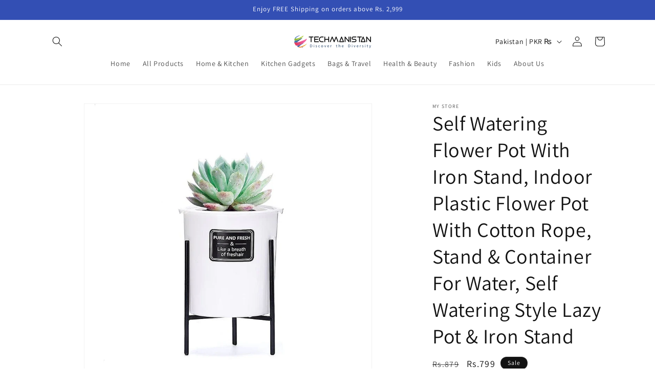

--- FILE ---
content_type: text/javascript; charset=utf-8
request_url: https://techmanistan.pk/products/self-watering-flower-pot-with-iron-stand-indoor-plastic-flower-pot-with-cotton-rope-stand-container-for-water-self-watering-style-lazy-pot-iron-stand.js
body_size: 1707
content:
{"id":8386859106592,"title":"Self Watering Flower Pot With Iron Stand, Indoor Plastic Flower Pot With Cotton Rope, Stand \u0026 Container For Water, Self Watering Style Lazy Pot \u0026 Iron Stand","handle":"self-watering-flower-pot-with-iron-stand-indoor-plastic-flower-pot-with-cotton-rope-stand-container-for-water-self-watering-style-lazy-pot-iron-stand","description":"\u003cul\u003e\n\t\u003cli\u003eSIZE: Pot Size: 4.5-inch x 2.7-inch x 2.8-inch (Upper Dia x Lower Dia x Height); Container Size: 4-inch x 3.7-inch x 4.5-inch (Upper Dia x Lower Dia x Height); Stand Height: 4.6-inch\u003c\/li\u003e\n\t\u003cli\u003eSMALL SIZE AND ADJUSTBLE HEIGHT: Flower pot 4.3in (10cm) comes with iron stand, you can choice between 2 heights (high or low ground clearance) to adjust the pots. It is suitable for desk, windowsill, end table, desk etc.Notice :The self watering planter and stickers are separate, you can put it on by yourself.\u003c\/li\u003e\n\t\u003cli\u003eTIME SAVING\/HASSLE FREE: Our self watering planters can store water and provide enough water to your plants, the cotton rope absorbs water from the planter pot it keep the soil moist. No need to water your plants every day. Up to 14 days or more of watering per fill.This self watering pots is best choice to take care of plants.\u003c\/li\u003e\n\t\u003cli\u003eSUPREME QUALITY: These african violet pots are made of BPA-free plastic material, and it is formaldehyde-free, non-poisonous, heat-and-cold resistant. It is lightweight and durable, which suitable as gifts for plant lovers or friends who have just moved to a new home.\u003c\/li\u003e\n\t\u003cli\u003eBEST HEALTHY GIFTS: With contemporary design, these elegant pots for plants can easily decorate your home and garden space. It is great as a gift on Birthday, Christmas, New Year for family lover and colleagues,even dislike plants friends.\u003c\/li\u003e\n\t\u003cli\u003eWIDELY USE: Self watering planter is widely used for indoor and outdoor plants, great for decorate windowsill, desktop, shelf, bedroom, living room, kitchen, garden, office, etc. Potted plants, houseplants, patio plants like orchid, snake plant, mint, cactus, aloe, to brighten up your living place. Notice : Plants Not Include.\u003c\/li\u003e\n\t\u003cli\u003ePRACTICAL: Our self watering pots are both lightweight and durable. Suitable for both indoor and outdoor. Able to withstand a wind gust without being blown away.\u003c\/li\u003e\n\u003c\/ul\u003e \u003cp style=\"margin: 0;padding: 8.0px 0;white-space: pre-wrap;\"\u003e\u003cspan style=\"font-family: none;\"\u003eA Self Watering Planter is a perfect solution for maintaining your plants. These pots are self-watering, which means you never have to worry about constantly checking the soil for moisture, Saves time. It is easy to use and durable. The matte self watering pots for indoor plants and outdoor plants can easily complement with your home decor. Save you the need to purchase self watering globes or self watering can. Add to addition, it comes with stand, now you can easily decorate your desks, shelves, kitchen, room etc, easily. The stand can be arrange accordingly your choice. You can choice between 2 heights (high or low ground clearance) to adjust the pots.\u003c\/span\u003e\u003c\/p\u003e","published_at":"2022-10-08T16:48:05+05:00","created_at":"2023-07-07T04:12:51+05:00","vendor":"My Store","type":"","tags":[],"price":79900,"price_min":79900,"price_max":79900,"available":true,"price_varies":false,"compare_at_price":87900,"compare_at_price_min":87900,"compare_at_price_max":87900,"compare_at_price_varies":false,"variants":[{"id":45478234390816,"title":"Default Title","option1":"Default Title","option2":null,"option3":null,"sku":"Self-Watering-Pot-Stand","requires_shipping":true,"taxable":true,"featured_image":null,"available":true,"name":"Self Watering Flower Pot With Iron Stand, Indoor Plastic Flower Pot With Cotton Rope, Stand \u0026 Container For Water, Self Watering Style Lazy Pot \u0026 Iron Stand","public_title":null,"options":["Default Title"],"price":79900,"weight":0,"compare_at_price":87900,"inventory_management":"shopify","barcode":"Self-Watering-Pot-Stand","requires_selling_plan":false,"selling_plan_allocations":[]}],"images":["\/\/cdn.shopify.com\/s\/files\/1\/0780\/6785\/9744\/files\/self-watering-flower-pot-with-iron-stand-indoor-plastic-flower-pot-with-cotton-rope-stand-container-for-water-self-watering-style-lazy-pot-iron-stand-5492561.jpg?v=1755705736","\/\/cdn.shopify.com\/s\/files\/1\/0780\/6785\/9744\/files\/self-watering-flower-pot-with-iron-stand-indoor-plastic-flower-pot-with-cotton-rope-stand-container-for-water-self-watering-style-lazy-pot-iron-stand-1230802.jpg?v=1755705736","\/\/cdn.shopify.com\/s\/files\/1\/0780\/6785\/9744\/files\/self-watering-flower-pot-with-iron-stand-indoor-plastic-flower-pot-with-cotton-rope-stand-container-for-water-self-watering-style-lazy-pot-iron-stand-5481657.jpg?v=1755705737","\/\/cdn.shopify.com\/s\/files\/1\/0780\/6785\/9744\/files\/self-watering-flower-pot-with-iron-stand-indoor-plastic-flower-pot-with-cotton-rope-stand-container-for-water-self-watering-style-lazy-pot-iron-stand-9784057.jpg?v=1755705737","\/\/cdn.shopify.com\/s\/files\/1\/0780\/6785\/9744\/files\/self-watering-flower-pot-with-iron-stand-indoor-plastic-flower-pot-with-cotton-rope-stand-container-for-water-self-watering-style-lazy-pot-iron-stand-3113707.jpg?v=1755705737"],"featured_image":"\/\/cdn.shopify.com\/s\/files\/1\/0780\/6785\/9744\/files\/self-watering-flower-pot-with-iron-stand-indoor-plastic-flower-pot-with-cotton-rope-stand-container-for-water-self-watering-style-lazy-pot-iron-stand-5492561.jpg?v=1755705736","options":[{"name":"Title","position":1,"values":["Default Title"]}],"url":"\/products\/self-watering-flower-pot-with-iron-stand-indoor-plastic-flower-pot-with-cotton-rope-stand-container-for-water-self-watering-style-lazy-pot-iron-stand","media":[{"alt":"Self Watering Flower Pot With Iron Stand, Indoor Plastic Flower Pot With Cotton Rope, Stand \u0026 Container For Water, Self Watering Style Lazy Pot \u0026 Iron Stand - Techmanistan in Pakistan","id":34295206150432,"position":1,"preview_image":{"aspect_ratio":1.022,"height":904,"width":924,"src":"https:\/\/cdn.shopify.com\/s\/files\/1\/0780\/6785\/9744\/files\/self-watering-flower-pot-with-iron-stand-indoor-plastic-flower-pot-with-cotton-rope-stand-container-for-water-self-watering-style-lazy-pot-iron-stand-5492561.jpg?v=1755705736"},"aspect_ratio":1.022,"height":904,"media_type":"image","src":"https:\/\/cdn.shopify.com\/s\/files\/1\/0780\/6785\/9744\/files\/self-watering-flower-pot-with-iron-stand-indoor-plastic-flower-pot-with-cotton-rope-stand-container-for-water-self-watering-style-lazy-pot-iron-stand-5492561.jpg?v=1755705736","width":924},{"alt":"Self Watering Flower Pot With Iron Stand, Indoor Plastic Flower Pot With Cotton Rope, Stand \u0026 Container For Water, Self Watering Style Lazy Pot \u0026 Iron Stand - Techmanistan in Pakistan","id":34295206183200,"position":2,"preview_image":{"aspect_ratio":0.975,"height":948,"width":924,"src":"https:\/\/cdn.shopify.com\/s\/files\/1\/0780\/6785\/9744\/files\/self-watering-flower-pot-with-iron-stand-indoor-plastic-flower-pot-with-cotton-rope-stand-container-for-water-self-watering-style-lazy-pot-iron-stand-1230802.jpg?v=1755705736"},"aspect_ratio":0.975,"height":948,"media_type":"image","src":"https:\/\/cdn.shopify.com\/s\/files\/1\/0780\/6785\/9744\/files\/self-watering-flower-pot-with-iron-stand-indoor-plastic-flower-pot-with-cotton-rope-stand-container-for-water-self-watering-style-lazy-pot-iron-stand-1230802.jpg?v=1755705736","width":924},{"alt":"Self Watering Flower Pot With Iron Stand, Indoor Plastic Flower Pot With Cotton Rope, Stand \u0026 Container For Water, Self Watering Style Lazy Pot \u0026 Iron Stand - Techmanistan in Pakistan","id":34295206215968,"position":3,"preview_image":{"aspect_ratio":0.953,"height":1200,"width":1144,"src":"https:\/\/cdn.shopify.com\/s\/files\/1\/0780\/6785\/9744\/files\/self-watering-flower-pot-with-iron-stand-indoor-plastic-flower-pot-with-cotton-rope-stand-container-for-water-self-watering-style-lazy-pot-iron-stand-5481657.jpg?v=1755705737"},"aspect_ratio":0.953,"height":1200,"media_type":"image","src":"https:\/\/cdn.shopify.com\/s\/files\/1\/0780\/6785\/9744\/files\/self-watering-flower-pot-with-iron-stand-indoor-plastic-flower-pot-with-cotton-rope-stand-container-for-water-self-watering-style-lazy-pot-iron-stand-5481657.jpg?v=1755705737","width":1144},{"alt":"Self Watering Flower Pot With Iron Stand, Indoor Plastic Flower Pot With Cotton Rope, Stand \u0026 Container For Water, Self Watering Style Lazy Pot \u0026 Iron Stand - Techmanistan in Pakistan","id":34295206248736,"position":4,"preview_image":{"aspect_ratio":0.965,"height":1200,"width":1158,"src":"https:\/\/cdn.shopify.com\/s\/files\/1\/0780\/6785\/9744\/files\/self-watering-flower-pot-with-iron-stand-indoor-plastic-flower-pot-with-cotton-rope-stand-container-for-water-self-watering-style-lazy-pot-iron-stand-9784057.jpg?v=1755705737"},"aspect_ratio":0.965,"height":1200,"media_type":"image","src":"https:\/\/cdn.shopify.com\/s\/files\/1\/0780\/6785\/9744\/files\/self-watering-flower-pot-with-iron-stand-indoor-plastic-flower-pot-with-cotton-rope-stand-container-for-water-self-watering-style-lazy-pot-iron-stand-9784057.jpg?v=1755705737","width":1158},{"alt":"Self Watering Flower Pot With Iron Stand, Indoor Plastic Flower Pot With Cotton Rope, Stand \u0026 Container For Water, Self Watering Style Lazy Pot \u0026 Iron Stand - Techmanistan in Pakistan","id":34295206281504,"position":5,"preview_image":{"aspect_ratio":1.0,"height":720,"width":720,"src":"https:\/\/cdn.shopify.com\/s\/files\/1\/0780\/6785\/9744\/files\/self-watering-flower-pot-with-iron-stand-indoor-plastic-flower-pot-with-cotton-rope-stand-container-for-water-self-watering-style-lazy-pot-iron-stand-3113707.jpg?v=1755705737"},"aspect_ratio":1.0,"height":720,"media_type":"image","src":"https:\/\/cdn.shopify.com\/s\/files\/1\/0780\/6785\/9744\/files\/self-watering-flower-pot-with-iron-stand-indoor-plastic-flower-pot-with-cotton-rope-stand-container-for-water-self-watering-style-lazy-pot-iron-stand-3113707.jpg?v=1755705737","width":720}],"requires_selling_plan":false,"selling_plan_groups":[]}

--- FILE ---
content_type: text/javascript; charset=utf-8
request_url: https://techmanistan.pk/web-pixels@fcfee988w5aeb613cpc8e4bc33m6693e112/web-pixel-643858720@5aac1f99a8ca74af74cea751ede503d2/sandbox/worker.modern.js
body_size: -707
content:
importScripts('https://techmanistan.pk/cdn/wpm/sfcfee988w5aeb613cpc8e4bc33m6693e112m.js');
globalThis.shopify = self.webPixelsManager.createShopifyExtend('643858720', 'APP');
importScripts('/web-pixels/strict/app/web-pixel-643858720@5aac1f99a8ca74af74cea751ede503d2.js');


--- FILE ---
content_type: image/svg+xml
request_url: https://cdn.shopify.com/s/files/1/0780/6785/9744/files/payments_1.svg?v=1755609866
body_size: 41738
content:
<svg version="1.2" preserveAspectRatio="xMidYMid meet" height="50" viewBox="0 0 300 37.5" zoomAndPan="magnify" width="400" xmlns:xlink="http://www.w3.org/1999/xlink" xmlns="http://www.w3.org/2000/svg"><defs><clipPath id="f3d8686e3b"><path d="M 54 0 L 298.023438 0 L 298.023438 37.007812 L 54 37.007812 Z M 54 0"></path></clipPath><clipPath id="6f421b580d"><path d="M 66 0.675781 L 118 0.675781 L 118 36.476562 L 66 36.476562 Z M 66 0.675781"></path></clipPath><clipPath id="c2db99a858"><path d="M 65.972656 0.675781 L 120 0.675781 L 120 36.476562 L 65.972656 36.476562 Z M 65.972656 0.675781"></path></clipPath><clipPath id="5c309df5ff"><path d="M 125 0.675781 L 177 0.675781 L 177 36.476562 L 125 36.476562 Z M 125 0.675781"></path></clipPath><clipPath id="74217b99e6"><path d="M 122 0.675781 L 179 0.675781 L 179 36.476562 L 122 36.476562 Z M 122 0.675781"></path></clipPath><clipPath id="028519866c"><path d="M 184 0.675781 L 236 0.675781 L 236 36.476562 L 184 36.476562 Z M 184 0.675781"></path></clipPath><clipPath id="047ec1f304"><path d="M 182 0.675781 L 239 0.675781 L 239 36.476562 L 182 36.476562 Z M 182 0.675781"></path></clipPath><clipPath id="e0744d0d4e"><path d="M 244 0.675781 L 244.023438 0.675781 L 244.023438 36.476562 L 244 36.476562 Z M 244 0.675781"></path></clipPath><clipPath id="c1e4d2820d"><path d="M 241 0.675781 L 244.023438 0.675781 L 244.023438 36.476562 L 241 36.476562 Z M 241 0.675781"></path></clipPath><clipPath id="fc6ffb6448"><path d="M 6 0.675781 L 58 0.675781 L 58 36.476562 L 6 36.476562 Z M 6 0.675781"></path></clipPath><clipPath id="ebd910bab8"><path d="M 3 0.675781 L 60 0.675781 L 60 36.476562 L 3 36.476562 Z M 3 0.675781"></path></clipPath><clipPath id="488fb6f368"><path d="M 12 14 L 32 14 L 32 23 L 12 23 Z M 12 14"></path></clipPath><clipPath id="9422862567"><path d="M 12.421875 14.78125 L 12.421875 22.335938 L 20.128906 22.335938 C 25.972656 22.335938 28.894531 18.566406 31.816406 14.78125 Z M 12.421875 14.78125"></path></clipPath><linearGradient id="5be4574344" y2="20.939327" gradientUnits="userSpaceOnUse" x2="441.963895" y1="33.520761" gradientTransform="matrix(0.594012,0,0,0.596672,-231.334241,0.676508)" x1="409.283349"><stop offset="0" style="stop-color:#005ab9;stop-opacity:1;"></stop><stop offset="0.125" style="stop-color:#005ab9;stop-opacity:1;"></stop><stop offset="0.129921" style="stop-color:#005ab9;stop-opacity:1;"></stop><stop offset="0.1875" style="stop-color:#005ab9;stop-opacity:1;"></stop><stop offset="0.21875" style="stop-color:#005ab9;stop-opacity:1;"></stop><stop offset="0.234375" style="stop-color:#005ab9;stop-opacity:1;"></stop><stop offset="0.242188" style="stop-color:#005ab9;stop-opacity:1;"></stop><stop offset="0.25" style="stop-color:#0059b8;stop-opacity:1;"></stop><stop offset="0.257813" style="stop-color:#0159b7;stop-opacity:1;"></stop><stop offset="0.265625" style="stop-color:#0159b6;stop-opacity:1;"></stop><stop offset="0.273438" style="stop-color:#0158b5;stop-opacity:1;"></stop><stop offset="0.28125" style="stop-color:#0258b4;stop-opacity:1;"></stop><stop offset="0.289063" style="stop-color:#0258b3;stop-opacity:1;"></stop><stop offset="0.296875" style="stop-color:#0257b2;stop-opacity:1;"></stop><stop offset="0.304688" style="stop-color:#0357b1;stop-opacity:1;"></stop><stop offset="0.3125" style="stop-color:#0356b0;stop-opacity:1;"></stop><stop offset="0.320312" style="stop-color:#0356af;stop-opacity:1;"></stop><stop offset="0.328125" style="stop-color:#0456af;stop-opacity:1;"></stop><stop offset="0.335938" style="stop-color:#0455ae;stop-opacity:1;"></stop><stop offset="0.34375" style="stop-color:#0455ad;stop-opacity:1;"></stop><stop offset="0.351563" style="stop-color:#0555ac;stop-opacity:1;"></stop><stop offset="0.359375" style="stop-color:#0554ab;stop-opacity:1;"></stop><stop offset="0.367188" style="stop-color:#0554aa;stop-opacity:1;"></stop><stop offset="0.375" style="stop-color:#0653a9;stop-opacity:1;"></stop><stop offset="0.382813" style="stop-color:#0653a8;stop-opacity:1;"></stop><stop offset="0.390625" style="stop-color:#0653a7;stop-opacity:1;"></stop><stop offset="0.398438" style="stop-color:#0752a6;stop-opacity:1;"></stop><stop offset="0.40625" style="stop-color:#0752a5;stop-opacity:1;"></stop><stop offset="0.414062" style="stop-color:#0752a4;stop-opacity:1;"></stop><stop offset="0.421875" style="stop-color:#0851a4;stop-opacity:1;"></stop><stop offset="0.429688" style="stop-color:#0851a3;stop-opacity:1;"></stop><stop offset="0.4375" style="stop-color:#0850a2;stop-opacity:1;"></stop><stop offset="0.445312" style="stop-color:#0950a1;stop-opacity:1;"></stop><stop offset="0.453125" style="stop-color:#0950a0;stop-opacity:1;"></stop><stop offset="0.460938" style="stop-color:#094f9f;stop-opacity:1;"></stop><stop offset="0.46875" style="stop-color:#0a4f9e;stop-opacity:1;"></stop><stop offset="0.476563" style="stop-color:#0a4f9d;stop-opacity:1;"></stop><stop offset="0.484375" style="stop-color:#0a4e9c;stop-opacity:1;"></stop><stop offset="0.492188" style="stop-color:#0a4e9b;stop-opacity:1;"></stop><stop offset="0.5" style="stop-color:#0b4d9a;stop-opacity:1;"></stop><stop offset="0.507812" style="stop-color:#0b4d99;stop-opacity:1;"></stop><stop offset="0.515625" style="stop-color:#0b4d99;stop-opacity:1;"></stop><stop offset="0.523438" style="stop-color:#0c4c98;stop-opacity:1;"></stop><stop offset="0.53125" style="stop-color:#0c4c97;stop-opacity:1;"></stop><stop offset="0.539062" style="stop-color:#0c4b96;stop-opacity:1;"></stop><stop offset="0.546875" style="stop-color:#0d4b95;stop-opacity:1;"></stop><stop offset="0.554688" style="stop-color:#0d4b94;stop-opacity:1;"></stop><stop offset="0.5625" style="stop-color:#0d4a93;stop-opacity:1;"></stop><stop offset="0.570313" style="stop-color:#0e4a92;stop-opacity:1;"></stop><stop offset="0.578125" style="stop-color:#0e4a91;stop-opacity:1;"></stop><stop offset="0.585938" style="stop-color:#0e4990;stop-opacity:1;"></stop><stop offset="0.59375" style="stop-color:#0f498f;stop-opacity:1;"></stop><stop offset="0.601562" style="stop-color:#0f488e;stop-opacity:1;"></stop><stop offset="0.609375" style="stop-color:#0f488e;stop-opacity:1;"></stop><stop offset="0.617188" style="stop-color:#10488d;stop-opacity:1;"></stop><stop offset="0.625" style="stop-color:#10478c;stop-opacity:1;"></stop><stop offset="0.632812" style="stop-color:#10478b;stop-opacity:1;"></stop><stop offset="0.640625" style="stop-color:#11478a;stop-opacity:1;"></stop><stop offset="0.648438" style="stop-color:#114689;stop-opacity:1;"></stop><stop offset="0.65625" style="stop-color:#114688;stop-opacity:1;"></stop><stop offset="0.664062" style="stop-color:#124587;stop-opacity:1;"></stop><stop offset="0.671875" style="stop-color:#124586;stop-opacity:1;"></stop><stop offset="0.679688" style="stop-color:#124585;stop-opacity:1;"></stop><stop offset="0.6875" style="stop-color:#134484;stop-opacity:1;"></stop><stop offset="0.695312" style="stop-color:#134483;stop-opacity:1;"></stop><stop offset="0.703125" style="stop-color:#134483;stop-opacity:1;"></stop><stop offset="0.710938" style="stop-color:#144382;stop-opacity:1;"></stop><stop offset="0.71875" style="stop-color:#144381;stop-opacity:1;"></stop><stop offset="0.726562" style="stop-color:#144280;stop-opacity:1;"></stop><stop offset="0.734375" style="stop-color:#15427f;stop-opacity:1;"></stop><stop offset="0.742188" style="stop-color:#15427e;stop-opacity:1;"></stop><stop offset="0.75" style="stop-color:#15417d;stop-opacity:1;"></stop><stop offset="0.757812" style="stop-color:#15417c;stop-opacity:1;"></stop><stop offset="0.765625" style="stop-color:#16417b;stop-opacity:1;"></stop><stop offset="0.773438" style="stop-color:#16407a;stop-opacity:1;"></stop><stop offset="0.78125" style="stop-color:#164079;stop-opacity:1;"></stop><stop offset="0.789062" style="stop-color:#173f78;stop-opacity:1;"></stop><stop offset="0.796875" style="stop-color:#173f78;stop-opacity:1;"></stop><stop offset="0.804688" style="stop-color:#173f77;stop-opacity:1;"></stop><stop offset="0.8125" style="stop-color:#183e76;stop-opacity:1;"></stop><stop offset="0.820312" style="stop-color:#183e75;stop-opacity:1;"></stop><stop offset="0.828125" style="stop-color:#183e74;stop-opacity:1;"></stop><stop offset="0.835938" style="stop-color:#193d73;stop-opacity:1;"></stop><stop offset="0.84375" style="stop-color:#193d72;stop-opacity:1;"></stop><stop offset="0.851562" style="stop-color:#193c71;stop-opacity:1;"></stop><stop offset="0.859375" style="stop-color:#1a3c70;stop-opacity:1;"></stop><stop offset="0.867188" style="stop-color:#1a3c6f;stop-opacity:1;"></stop><stop offset="0.870079" style="stop-color:#1a3b6e;stop-opacity:1;"></stop><stop offset="0.875" style="stop-color:#1a3b6e;stop-opacity:1;"></stop><stop offset="0.882812" style="stop-color:#1b3b6d;stop-opacity:1;"></stop><stop offset="0.890625" style="stop-color:#1b3b6d;stop-opacity:1;"></stop><stop offset="0.898438" style="stop-color:#1b3a6c;stop-opacity:1;"></stop><stop offset="0.90625" style="stop-color:#1c3a6b;stop-opacity:1;"></stop><stop offset="0.914062" style="stop-color:#1c396a;stop-opacity:1;"></stop><stop offset="0.921875" style="stop-color:#1c3969;stop-opacity:1;"></stop><stop offset="0.929688" style="stop-color:#1d3968;stop-opacity:1;"></stop><stop offset="0.9375" style="stop-color:#1d3867;stop-opacity:1;"></stop><stop offset="0.945312" style="stop-color:#1d3866;stop-opacity:1;"></stop><stop offset="0.953125" style="stop-color:#1e3765;stop-opacity:1;"></stop><stop offset="0.96875" style="stop-color:#1e3764;stop-opacity:1;"></stop><stop offset="1" style="stop-color:#1e3764;stop-opacity:1;"></stop></linearGradient><clipPath id="2c63c48808"><path d="M 31 7 L 52 7 L 52 15 L 31 15 Z M 31 7"></path></clipPath><clipPath id="104965bd24"><path d="M 43.511719 7.238281 C 37.667969 7.238281 34.75 11.011719 31.824219 14.789062 L 51.210938 14.789062 L 51.222656 7.226562 Z M 43.511719 7.238281"></path></clipPath><linearGradient id="b1cf7ad5cd" y2="13.573144" gradientUnits="userSpaceOnUse" x2="476.591976" y1="25.246909" gradientTransform="matrix(0.594012,0,0,0.596672,-231.334241,0.676508)" x1="443.581032"><stop offset="0" style="stop-color:#fba900;stop-opacity:1;"></stop><stop offset="0.03125" style="stop-color:#fba900;stop-opacity:1;"></stop><stop offset="0.046875" style="stop-color:#fba900;stop-opacity:1;"></stop><stop offset="0.0625" style="stop-color:#fbaa00;stop-opacity:1;"></stop><stop offset="0.078125" style="stop-color:#fbab00;stop-opacity:1;"></stop><stop offset="0.09375" style="stop-color:#fbac00;stop-opacity:1;"></stop><stop offset="0.109375" style="stop-color:#fbad00;stop-opacity:1;"></stop><stop offset="0.120686" style="stop-color:#fbae00;stop-opacity:1;"></stop><stop offset="0.125" style="stop-color:#fbae00;stop-opacity:1;"></stop><stop offset="0.140625" style="stop-color:#fbaf00;stop-opacity:1;"></stop><stop offset="0.15625" style="stop-color:#fcb000;stop-opacity:1;"></stop><stop offset="0.171875" style="stop-color:#fcb000;stop-opacity:1;"></stop><stop offset="0.1875" style="stop-color:#fcb100;stop-opacity:1;"></stop><stop offset="0.203125" style="stop-color:#fcb200;stop-opacity:1;"></stop><stop offset="0.21875" style="stop-color:#fcb300;stop-opacity:1;"></stop><stop offset="0.234375" style="stop-color:#fcb400;stop-opacity:1;"></stop><stop offset="0.25" style="stop-color:#fcb500;stop-opacity:1;"></stop><stop offset="0.265625" style="stop-color:#fcb600;stop-opacity:1;"></stop><stop offset="0.28125" style="stop-color:#fcb700;stop-opacity:1;"></stop><stop offset="0.296875" style="stop-color:#fcb800;stop-opacity:1;"></stop><stop offset="0.3125" style="stop-color:#fcb900;stop-opacity:1;"></stop><stop offset="0.328125" style="stop-color:#fcba00;stop-opacity:1;"></stop><stop offset="0.34375" style="stop-color:#fdbb00;stop-opacity:1;"></stop><stop offset="0.359375" style="stop-color:#fdbc00;stop-opacity:1;"></stop><stop offset="0.375" style="stop-color:#fdbd00;stop-opacity:1;"></stop><stop offset="0.390625" style="stop-color:#fdbe00;stop-opacity:1;"></stop><stop offset="0.40625" style="stop-color:#fdbf00;stop-opacity:1;"></stop><stop offset="0.421875" style="stop-color:#fdc000;stop-opacity:1;"></stop><stop offset="0.4375" style="stop-color:#fdc100;stop-opacity:1;"></stop><stop offset="0.453125" style="stop-color:#fdc200;stop-opacity:1;"></stop><stop offset="0.46875" style="stop-color:#fdc300;stop-opacity:1;"></stop><stop offset="0.484375" style="stop-color:#fdc400;stop-opacity:1;"></stop><stop offset="0.5" style="stop-color:#fdc500;stop-opacity:1;"></stop><stop offset="0.515625" style="stop-color:#fdc600;stop-opacity:1;"></stop><stop offset="0.53125" style="stop-color:#fec700;stop-opacity:1;"></stop><stop offset="0.546875" style="stop-color:#fec800;stop-opacity:1;"></stop><stop offset="0.5625" style="stop-color:#fec900;stop-opacity:1;"></stop><stop offset="0.578125" style="stop-color:#feca00;stop-opacity:1;"></stop><stop offset="0.59375" style="stop-color:#feca00;stop-opacity:1;"></stop><stop offset="0.609375" style="stop-color:#fecb00;stop-opacity:1;"></stop><stop offset="0.625" style="stop-color:#fecc00;stop-opacity:1;"></stop><stop offset="0.640625" style="stop-color:#fecd00;stop-opacity:1;"></stop><stop offset="0.65625" style="stop-color:#fece00;stop-opacity:1;"></stop><stop offset="0.671875" style="stop-color:#fecf00;stop-opacity:1;"></stop><stop offset="0.6875" style="stop-color:#fed000;stop-opacity:1;"></stop><stop offset="0.703125" style="stop-color:#fed100;stop-opacity:1;"></stop><stop offset="0.71875" style="stop-color:#ffd200;stop-opacity:1;"></stop><stop offset="0.734375" style="stop-color:#ffd300;stop-opacity:1;"></stop><stop offset="0.75" style="stop-color:#ffd400;stop-opacity:1;"></stop><stop offset="0.765625" style="stop-color:#ffd500;stop-opacity:1;"></stop><stop offset="0.78125" style="stop-color:#ffd600;stop-opacity:1;"></stop><stop offset="0.796875" style="stop-color:#ffd700;stop-opacity:1;"></stop><stop offset="0.8125" style="stop-color:#ffd800;stop-opacity:1;"></stop><stop offset="0.875" style="stop-color:#ffd800;stop-opacity:1;"></stop><stop offset="0.879314" style="stop-color:#ffd800;stop-opacity:1;"></stop><stop offset="1" style="stop-color:#ffd800;stop-opacity:1;"></stop></linearGradient><clipPath id="9e8ea7d8a9"><path d="M 7.433594 1.335938 L 56.660156 1.335938 L 56.660156 33.554688 L 7.433594 33.554688 Z M 7.433594 1.335938"></path></clipPath><clipPath id="ae2f34e8e9"><path d="M 188.585938 2.800781 L 231.546875 2.800781 L 231.546875 34 L 188.585938 34 Z M 188.585938 2.800781"></path></clipPath><clipPath id="69446dfa23"><rect height="38" y="0" width="245" x="0"></rect></clipPath></defs><g id="a0b7c6dfed"><g clip-path="url(#f3d8686e3b)" clip-rule="nonzero"><g transform="matrix(1,0,0,1,54,-0.000000000000001478)"><g clip-path="url(#69446dfa23)"><g clip-path="url(#6f421b580d)" clip-rule="nonzero"><path transform="matrix(0.594012,0,0,0.596672,66.007644,0.676508)" d="M 0.500062 0.50288 L 85.501976 0.50288 L 85.501976 59.502043 L 0.500062 59.502043 Z M 0.500062 0.50288" style="fill:none;stroke-width:1;stroke-linecap:butt;stroke-linejoin:miter;stroke:#d4d1c0;stroke-opacity:1;stroke-miterlimit:4;"></path></g><path d="M 68.976562 1.570312 L 114.121094 1.570312 C 114.398438 1.570312 114.664062 1.625 114.917969 1.730469 C 115.171875 1.835938 115.398438 1.988281 115.59375 2.183594 C 115.789062 2.378906 115.9375 2.605469 116.042969 2.859375 C 116.148438 3.117188 116.203125 3.382812 116.203125 3.660156 L 116.203125 33.492188 C 116.203125 33.769531 116.148438 34.035156 116.042969 34.292969 C 115.9375 34.546875 115.789062 34.773438 115.59375 34.96875 C 115.398438 35.164062 115.171875 35.316406 114.917969 35.421875 C 114.664062 35.527344 114.398438 35.582031 114.121094 35.582031 L 68.976562 35.582031 C 68.703125 35.582031 68.4375 35.527344 68.183594 35.421875 C 67.925781 35.316406 67.703125 35.164062 67.507812 34.96875 C 67.3125 34.773438 67.164062 34.546875 67.058594 34.292969 C 66.953125 34.035156 66.898438 33.769531 66.898438 33.492188 L 66.898438 3.660156 C 66.898438 3.382812 66.953125 3.117188 67.058594 2.859375 C 67.164062 2.605469 67.3125 2.378906 67.507812 2.183594 C 67.703125 1.988281 67.925781 1.835938 68.183594 1.730469 C 68.4375 1.625 68.703125 1.570312 68.976562 1.570312 Z M 68.976562 1.570312" style="stroke:none;fill-rule:nonzero;fill:#ffffff;fill-opacity:1;"></path><g clip-path="url(#c2db99a858)" clip-rule="nonzero"><path transform="matrix(0.594012,0,0,0.596672,66.007644,0.676508)" d="M 4.998075 1.497984 L 80.997387 1.497984 C 81.464286 1.497984 81.911457 1.589638 82.3389 1.7664 C 82.766343 1.943162 83.147753 2.198484 83.476555 2.525821 C 83.805357 2.853158 84.055247 3.232868 84.2328 3.658406 C 84.410353 4.09049 84.502418 4.535668 84.502418 5.000486 L 84.502418 54.997891 C 84.502418 55.462709 84.410353 55.907887 84.2328 56.339971 C 84.055247 56.765509 83.805357 57.145219 83.476555 57.472556 C 83.147753 57.799893 82.766343 58.055215 82.3389 58.231977 C 81.911457 58.408739 81.464286 58.500393 80.997387 58.500393 L 4.998075 58.500393 C 4.537752 58.500393 4.090581 58.408739 3.663138 58.231977 C 3.22912 58.055215 2.854285 57.799893 2.525483 57.472556 C 2.196681 57.145219 1.946791 56.765509 1.769238 56.339971 C 1.591685 55.907887 1.499621 55.462709 1.499621 54.997891 L 1.499621 5.000486 C 1.499621 4.535668 1.591685 4.09049 1.769238 3.658406 C 1.946791 3.232868 2.196681 2.853158 2.525483 2.525821 C 2.854285 2.198484 3.22912 1.943162 3.663138 1.7664 C 4.090581 1.589638 4.537752 1.497984 4.998075 1.497984 Z M 4.998075 1.497984" style="fill:none;stroke-width:1;stroke-linecap:butt;stroke-linejoin:miter;stroke:#f3f3f3;stroke-opacity:1;stroke-miterlimit:4;"></path></g><path d="M 88.753906 25.007812 L 85.433594 25.007812 L 87.511719 12.894531 L 90.832031 12.894531 Z M 88.753906 25.007812" style="stroke:none;fill-rule:nonzero;fill:#15195a;fill-opacity:1;"></path><path d="M 100.796875 13.191406 C 100.144531 12.945312 99.105469 12.675781 97.820312 12.675781 C 94.539062 12.675781 92.226562 14.324219 92.214844 16.683594 C 92.1875 18.421875 93.867188 19.386719 95.125 19.96875 C 96.410156 20.5625 96.847656 20.949219 96.847656 21.476562 C 96.835938 22.289062 95.808594 22.664062 94.851562 22.664062 C 93.527344 22.664062 92.816406 22.46875 91.734375 22.019531 L 91.296875 21.824219 L 90.832031 24.542969 C 91.613281 24.878906 93.046875 25.175781 94.539062 25.1875 C 98.023438 25.1875 100.292969 23.5625 100.320312 21.050781 C 100.332031 19.671875 99.445312 18.617188 97.53125 17.753906 C 96.371094 17.199219 95.65625 16.824219 95.65625 16.257812 C 95.671875 15.742188 96.257812 15.214844 97.570312 15.214844 C 98.652344 15.1875 99.445312 15.433594 100.046875 15.679688 L 100.347656 15.804688 Z M 100.796875 13.191406" style="stroke:none;fill-rule:nonzero;fill:#15195a;fill-opacity:1;"></path><path d="M 106.746094 12.894531 L 109.3125 12.894531 L 111.996094 25.007812 L 108.917969 25.007812 C 108.917969 25.007812 108.617188 23.617188 108.523438 23.191406 L 104.257812 23.191406 C 104.132812 23.511719 103.558594 25.007812 103.558594 25.007812 L 100.074219 25.007812 L 105.007812 13.898438 C 105.351562 13.113281 105.953125 12.894531 106.746094 12.894531 Z M 106.539062 17.328125 C 106.539062 17.328125 105.488281 20.019531 105.214844 20.714844 L 107.976562 20.714844 C 107.839844 20.109375 107.210938 17.210938 107.210938 17.210938 L 106.976562 16.167969 C 106.878906 16.4375 106.738281 16.804688 106.640625 17.054688 C 106.578125 17.222656 106.535156 17.335938 106.539062 17.328125 Z M 106.539062 17.328125" style="stroke:none;fill-rule:evenodd;fill:#15195a;fill-opacity:1;"></path><path d="M 76.382812 12.894531 C 77.109375 12.921875 77.695312 13.140625 77.886719 13.914062 L 79.050781 19.476562 L 79.050781 19.480469 L 79.40625 21.15625 L 82.660156 12.894531 L 86.171875 12.894531 L 80.949219 24.996094 L 77.4375 24.996094 L 74.476562 14.46875 C 73.453125 13.90625 72.289062 13.453125 70.984375 13.140625 L 71.039062 12.894531 Z M 76.382812 12.894531" style="stroke:none;fill-rule:nonzero;fill:#15195a;fill-opacity:1;"></path><g clip-path="url(#5c309df5ff)" clip-rule="nonzero"><path transform="matrix(0.594012,0,0,0.596672,66.007644,0.676508)" d="M 100.501927 0.50288 L 185.497264 0.50288 L 185.497264 59.502043 L 100.501927 59.502043 Z M 100.501927 0.50288" style="fill:none;stroke-width:1;stroke-linecap:butt;stroke-linejoin:miter;stroke:#d4d1c0;stroke-opacity:1;stroke-miterlimit:4;"></path></g><path d="M 128.378906 1.570312 L 173.523438 1.570312 C 173.800781 1.570312 174.066406 1.625 174.320312 1.730469 C 174.574219 1.835938 174.800781 1.988281 174.992188 2.183594 C 175.1875 2.378906 175.339844 2.605469 175.445312 2.859375 C 175.550781 3.117188 175.601562 3.382812 175.601562 3.660156 L 175.601562 33.492188 C 175.601562 33.769531 175.550781 34.035156 175.445312 34.292969 C 175.339844 34.546875 175.1875 34.773438 174.992188 34.96875 C 174.800781 35.164062 174.574219 35.316406 174.320312 35.421875 C 174.066406 35.527344 173.800781 35.582031 173.523438 35.582031 L 128.378906 35.582031 C 128.101562 35.582031 127.839844 35.527344 127.582031 35.421875 C 127.328125 35.316406 127.105469 35.164062 126.910156 34.96875 C 126.714844 34.773438 126.5625 34.546875 126.457031 34.292969 C 126.351562 34.035156 126.300781 33.769531 126.300781 33.492188 L 126.300781 3.660156 C 126.300781 3.382812 126.351562 3.117188 126.457031 2.859375 C 126.5625 2.605469 126.714844 2.378906 126.910156 2.183594 C 127.105469 1.988281 127.328125 1.835938 127.582031 1.730469 C 127.839844 1.625 128.101562 1.570312 128.378906 1.570312 Z M 128.378906 1.570312" style="stroke:none;fill-rule:nonzero;fill:#ffffff;fill-opacity:1;"></path><g clip-path="url(#74217b99e6)" clip-rule="nonzero"><path transform="matrix(0.594012,0,0,0.596672,66.007644,0.676508)" d="M 104.999939 1.497984 L 180.999252 1.497984 C 181.466151 1.497984 181.913322 1.589638 182.340764 1.7664 C 182.768207 1.943162 183.149618 2.198484 183.471844 2.525821 C 183.800646 2.853158 184.057111 3.232868 184.234664 3.658406 C 184.412218 4.09049 184.497706 4.535668 184.497706 5.000486 L 184.497706 54.997891 C 184.497706 55.462709 184.412218 55.907887 184.234664 56.339971 C 184.057111 56.765509 183.800646 57.145219 183.471844 57.472556 C 183.149618 57.799893 182.768207 58.055215 182.340764 58.231977 C 181.913322 58.408739 181.466151 58.500393 180.999252 58.500393 L 104.999939 58.500393 C 104.53304 58.500393 104.092446 58.408739 103.658427 58.231977 C 103.230984 58.055215 102.85615 57.799893 102.527348 57.472556 C 102.198546 57.145219 101.94208 56.765509 101.764527 56.339971 C 101.586974 55.907887 101.501485 55.462709 101.501485 54.997891 L 101.501485 5.000486 C 101.501485 4.535668 101.586974 4.09049 101.764527 3.658406 C 101.94208 3.232868 102.198546 2.853158 102.527348 2.525821 C 102.85615 2.198484 103.230984 1.943162 103.658427 1.7664 C 104.092446 1.589638 104.53304 1.497984 104.999939 1.497984 Z M 104.999939 1.497984" style="fill:none;stroke-width:1;stroke-linecap:butt;stroke-linejoin:miter;stroke:#f3f3f3;stroke-opacity:1;stroke-miterlimit:4;"></path></g><path d="M 162.910156 24.640625 L 162.910156 22.628906 L 162.429688 22.628906 L 162.429688 23.796875 C 162.261719 23.582031 162.003906 23.460938 161.730469 23.46875 C 161.089844 23.46875 160.570312 23.992188 160.570312 24.636719 C 160.570312 25.28125 161.089844 25.804688 161.730469 25.804688 C 162.003906 25.8125 162.261719 25.691406 162.429688 25.476562 L 162.429688 25.746094 L 162.910156 25.746094 Z M 148.519531 23.527344 L 149.308594 23.527344 L 149.308594 23.960938 L 148.523438 23.960938 L 148.523438 24.988281 C 148.523438 25.214844 148.609375 25.363281 148.84375 25.363281 C 148.992188 25.351562 149.140625 25.300781 149.265625 25.21875 L 149.40625 25.632812 C 149.222656 25.746094 149.015625 25.804688 148.800781 25.804688 C 148.230469 25.804688 148.03125 25.496094 148.03125 24.980469 L 148.03125 23.960938 L 147.582031 23.960938 L 147.582031 23.527344 L 148.03125 23.527344 L 148.03125 22.851562 L 148.519531 22.851562 Z M 142.101562 25.765625 L 142.101562 24.363281 C 142.117188 24.125 142.03125 23.890625 141.863281 23.722656 C 141.699219 23.550781 141.464844 23.464844 141.230469 23.476562 C 140.917969 23.457031 140.617188 23.609375 140.449219 23.875 C 140.296875 23.617188 140.015625 23.464844 139.714844 23.476562 C 139.457031 23.464844 139.210938 23.589844 139.066406 23.808594 L 139.066406 23.535156 L 138.585938 23.535156 L 138.585938 25.765625 L 139.070312 25.765625 L 139.070312 24.527344 C 139.050781 24.371094 139.097656 24.21875 139.203125 24.101562 C 139.308594 23.988281 139.460938 23.925781 139.613281 23.933594 C 139.933594 23.933594 140.097656 24.144531 140.097656 24.523438 L 140.097656 25.765625 L 140.585938 25.765625 L 140.585938 24.527344 C 140.5625 24.375 140.613281 24.21875 140.71875 24.101562 C 140.824219 23.988281 140.972656 23.925781 141.128906 23.933594 C 141.457031 23.933594 141.613281 24.144531 141.613281 24.523438 L 141.613281 25.765625 Z M 161.234375 30.363281 L 160.792969 30.363281 L 160.792969 27.742188 L 160.464844 27.742188 L 160.464844 31.941406 L 160.8125 31.941406 L 160.8125 30.65625 L 161.257812 30.65625 L 162.417969 31.941406 L 162.835938 31.941406 L 161.515625 30.492188 L 162.8125 29.199219 L 162.394531 29.199219 Z M 151.285156 29.449219 C 151.210938 29.515625 151.144531 29.59375 151.09375 29.679688 L 151.082031 27.757812 L 150.753906 27.757812 L 150.753906 31.957031 L 151.082031 31.957031 L 151.082031 30.394531 C 151.082031 30.265625 151.105469 30.140625 151.152344 30.023438 C 151.199219 29.914062 151.265625 29.816406 151.347656 29.734375 C 151.429688 29.652344 151.53125 29.589844 151.640625 29.546875 C 151.753906 29.503906 151.875 29.480469 151.996094 29.484375 C 152.121094 29.480469 152.246094 29.5 152.367188 29.542969 C 152.472656 29.582031 152.566406 29.640625 152.644531 29.71875 C 152.71875 29.800781 152.777344 29.898438 152.816406 30.003906 C 152.855469 30.125 152.875 30.25 152.871094 30.375 L 152.871094 31.957031 L 153.203125 31.957031 L 153.203125 30.273438 C 153.207031 30.113281 153.179688 29.957031 153.121094 29.808594 C 153.070312 29.675781 152.992188 29.558594 152.890625 29.460938 C 152.785156 29.363281 152.660156 29.289062 152.523438 29.238281 C 152.375 29.1875 152.21875 29.160156 152.058594 29.164062 C 151.96875 29.164062 151.875 29.171875 151.78125 29.195312 C 151.691406 29.214844 151.601562 29.246094 151.515625 29.285156 C 151.429688 29.328125 151.351562 29.382812 151.285156 29.449219 Z M 148.257812 27.816406 C 148.425781 27.816406 148.59375 27.835938 148.753906 27.871094 C 148.914062 27.910156 149.070312 27.964844 149.21875 28.039062 C 149.359375 28.113281 149.488281 28.199219 149.605469 28.304688 C 149.71875 28.40625 149.816406 28.523438 149.898438 28.65625 L 149.605469 28.851562 C 149.535156 28.746094 149.449219 28.648438 149.355469 28.5625 C 149.261719 28.476562 149.152344 28.402344 149.039062 28.34375 C 148.921875 28.285156 148.796875 28.238281 148.667969 28.207031 C 148.535156 28.175781 148.398438 28.15625 148.257812 28.15625 C 148.027344 28.15625 147.796875 28.199219 147.582031 28.285156 C 147.378906 28.363281 147.195312 28.484375 147.039062 28.636719 C 146.882812 28.796875 146.761719 28.984375 146.679688 29.1875 C 146.503906 29.648438 146.503906 30.152344 146.679688 30.613281 C 146.761719 30.816406 146.882812 31.003906 147.039062 31.164062 C 147.195312 31.316406 147.378906 31.4375 147.582031 31.515625 C 147.796875 31.601562 148.027344 31.644531 148.257812 31.644531 C 148.394531 31.644531 148.53125 31.628906 148.667969 31.597656 C 148.925781 31.539062 149.164062 31.417969 149.363281 31.242188 C 149.457031 31.15625 149.542969 31.058594 149.609375 30.949219 L 149.902344 31.164062 C 149.816406 31.289062 149.714844 31.40625 149.601562 31.503906 C 149.484375 31.609375 149.355469 31.695312 149.21875 31.765625 C 149.074219 31.835938 148.925781 31.894531 148.769531 31.929688 C 148.328125 32.03125 147.867188 31.996094 147.445312 31.832031 C 147.199219 31.734375 146.972656 31.589844 146.785156 31.402344 C 146.597656 31.214844 146.449219 30.988281 146.347656 30.742188 C 146.140625 30.199219 146.140625 29.597656 146.347656 29.054688 C 146.449219 28.808594 146.597656 28.582031 146.785156 28.394531 C 146.972656 28.210938 147.199219 28.0625 147.445312 27.964844 C 147.703125 27.863281 147.980469 27.8125 148.257812 27.816406 Z M 148.257812 27.816406 L 148.25 27.816406 Z M 141.722656 27.859375 C 142.03125 27.855469 142.339844 27.90625 142.632812 28.003906 C 142.894531 28.089844 143.128906 28.226562 143.332031 28.410156 C 143.523438 28.589844 143.671875 28.8125 143.769531 29.054688 C 143.972656 29.601562 143.972656 30.203125 143.769531 30.75 C 143.671875 30.992188 143.523438 31.214844 143.332031 31.394531 C 143.128906 31.578125 142.894531 31.714844 142.632812 31.800781 C 142.339844 31.902344 142.03125 31.949219 141.722656 31.945312 L 140.238281 31.945312 L 140.238281 27.859375 Z M 138.667969 31.945312 L 139.023438 31.945312 L 139.023438 27.859375 L 138.667969 27.859375 Z M 163.257812 31.804688 L 163.207031 31.804688 L 163.207031 31.945312 L 163.183594 31.945312 L 163.183594 31.804688 L 163.132812 31.804688 L 163.132812 31.78125 L 163.261719 31.78125 Z M 163.457031 31.945312 L 163.433594 31.945312 L 163.433594 31.8125 L 163.386719 31.929688 L 163.359375 31.929688 L 163.3125 31.8125 L 163.3125 31.945312 L 163.285156 31.945312 L 163.285156 31.78125 L 163.324219 31.78125 L 163.371094 31.898438 L 163.417969 31.78125 L 163.457031 31.78125 Z M 140.59375 31.605469 L 140.59375 28.199219 L 141.722656 28.203125 C 141.988281 28.199219 142.253906 28.238281 142.503906 28.324219 C 142.71875 28.394531 142.910156 28.511719 143.074219 28.667969 C 143.230469 28.816406 143.351562 29 143.425781 29.207031 C 143.582031 29.660156 143.582031 30.152344 143.425781 30.605469 C 143.351562 30.808594 143.230469 30.992188 143.074219 31.140625 C 142.910156 31.296875 142.71875 31.410156 142.503906 31.484375 C 142.253906 31.570312 141.988281 31.609375 141.722656 31.605469 Z M 155.371094 29.164062 C 155.542969 29.160156 155.71875 29.195312 155.878906 29.265625 C 156.03125 29.332031 156.167969 29.429688 156.28125 29.554688 C 156.398438 29.683594 156.488281 29.835938 156.550781 30 C 156.617188 30.179688 156.652344 30.371094 156.652344 30.5625 L 156.652344 30.699219 L 154.363281 30.699219 C 154.371094 30.847656 154.410156 30.992188 154.472656 31.125 C 154.527344 31.246094 154.605469 31.351562 154.703125 31.441406 C 154.796875 31.527344 154.910156 31.59375 155.03125 31.636719 C 155.15625 31.683594 155.289062 31.707031 155.421875 31.707031 C 155.597656 31.710938 155.773438 31.671875 155.933594 31.601562 C 156.085938 31.53125 156.222656 31.433594 156.34375 31.3125 L 156.519531 31.546875 C 156.4375 31.628906 156.351562 31.703125 156.253906 31.765625 C 156.167969 31.824219 156.074219 31.871094 155.980469 31.90625 C 155.886719 31.941406 155.789062 31.964844 155.695312 31.980469 C 155.597656 31.992188 155.5 32 155.402344 32 C 155.210938 32.003906 155.027344 31.96875 154.851562 31.898438 C 154.6875 31.832031 154.542969 31.734375 154.417969 31.609375 C 154.292969 31.480469 154.199219 31.328125 154.132812 31.164062 C 154.066406 30.980469 154.03125 30.785156 154.03125 30.589844 C 154.03125 30.394531 154.066406 30.199219 154.132812 30.019531 C 154.195312 29.851562 154.289062 29.695312 154.410156 29.5625 C 154.53125 29.4375 154.679688 29.335938 154.839844 29.269531 C 155.011719 29.195312 155.195312 29.15625 155.378906 29.15625 Z M 154.992188 29.53125 C 155.109375 29.480469 155.242188 29.457031 155.371094 29.457031 C 155.613281 29.457031 155.847656 29.550781 156.019531 29.722656 C 156.105469 29.808594 156.175781 29.910156 156.222656 30.023438 C 156.277344 30.148438 156.308594 30.277344 156.316406 30.414062 L 154.367188 30.414062 C 154.378906 30.28125 154.417969 30.148438 154.472656 30.027344 C 154.527344 29.917969 154.597656 29.8125 154.6875 29.726562 C 154.773438 29.644531 154.878906 29.574219 154.992188 29.53125 Z M 158.675781 29.164062 C 158.867188 29.160156 159.058594 29.199219 159.238281 29.273438 C 159.410156 29.34375 159.558594 29.453125 159.679688 29.589844 L 159.46875 29.824219 C 159.363281 29.71875 159.242188 29.632812 159.109375 29.574219 C 158.972656 29.511719 158.820312 29.484375 158.667969 29.484375 C 158.523438 29.484375 158.382812 29.511719 158.253906 29.570312 C 158.125 29.625 158.011719 29.703125 157.917969 29.800781 C 157.816406 29.902344 157.738281 30.019531 157.6875 30.152344 C 157.578125 30.4375 157.578125 30.75 157.6875 31.035156 C 157.785156 31.296875 157.988281 31.503906 158.242188 31.613281 C 158.375 31.667969 158.515625 31.699219 158.65625 31.695312 C 158.8125 31.699219 158.964844 31.667969 159.105469 31.601562 C 159.242188 31.542969 159.363281 31.460938 159.46875 31.355469 L 159.675781 31.589844 C 159.550781 31.726562 159.402344 31.835938 159.230469 31.90625 C 159.054688 31.980469 158.863281 32.019531 158.671875 32.015625 C 158.476562 32.019531 158.285156 31.980469 158.105469 31.910156 C 157.769531 31.773438 157.507812 31.503906 157.375 31.164062 C 157.238281 30.800781 157.238281 30.402344 157.375 30.039062 C 157.507812 29.699219 157.769531 29.429688 158.105469 29.292969 C 158.285156 29.207031 158.480469 29.160156 158.679688 29.15625 Z M 153.421875 23.46875 C 153.183594 23.464844 152.957031 23.589844 152.839844 23.796875 L 152.839844 23.527344 L 152.359375 23.527344 L 152.359375 25.757812 L 152.84375 25.757812 L 152.84375 24.507812 C 152.84375 24.136719 153 23.933594 153.308594 23.933594 C 153.410156 23.929688 153.511719 23.949219 153.609375 23.988281 L 153.757812 23.523438 C 153.644531 23.480469 153.53125 23.460938 153.414062 23.460938 Z M 146.296875 23.46875 C 146.613281 23.460938 146.925781 23.539062 147.199219 23.703125 L 146.988281 24.09375 C 146.773438 23.972656 146.535156 23.90625 146.292969 23.90625 C 146.027344 23.90625 145.867188 24.015625 145.867188 24.164062 C 145.867188 24.316406 146.035156 24.355469 146.246094 24.386719 L 146.476562 24.417969 C 146.960938 24.488281 147.25 24.660156 147.25 25.085938 C 147.25 25.507812 146.878906 25.8125 146.242188 25.8125 C 145.898438 25.824219 145.5625 25.722656 145.28125 25.523438 L 145.511719 25.144531 C 145.726562 25.304688 145.984375 25.386719 146.25 25.378906 C 146.578125 25.378906 146.753906 25.28125 146.753906 25.109375 C 146.753906 24.980469 146.628906 24.914062 146.367188 24.875 L 146.132812 24.84375 C 145.636719 24.773438 145.367188 24.546875 145.367188 24.183594 C 145.367188 23.742188 145.734375 23.46875 146.296875 23.46875 Z M 160.125 23.46875 C 159.882812 23.464844 159.660156 23.589844 159.539062 23.796875 L 159.539062 23.527344 L 159.0625 23.527344 L 159.0625 25.757812 L 159.542969 25.757812 L 159.542969 24.507812 C 159.542969 24.136719 159.703125 23.933594 160.007812 23.933594 C 160.113281 23.929688 160.214844 23.949219 160.308594 23.988281 L 160.457031 23.523438 C 160.347656 23.480469 160.230469 23.460938 160.117188 23.460938 Z M 154.242188 25.484375 C 154.019531 25.261719 153.894531 24.953125 153.90625 24.636719 L 153.90625 24.628906 C 153.894531 24.3125 154.019531 24.003906 154.242188 23.78125 C 154.46875 23.558594 154.777344 23.441406 155.089844 23.460938 C 155.378906 23.445312 155.664062 23.542969 155.886719 23.726562 L 155.65625 24.117188 C 155.488281 23.992188 155.285156 23.921875 155.078125 23.917969 C 154.707031 23.949219 154.421875 24.257812 154.421875 24.632812 C 154.421875 25.003906 154.707031 25.316406 155.078125 25.347656 C 155.285156 25.34375 155.488281 25.273438 155.65625 25.144531 L 155.886719 25.539062 C 155.664062 25.722656 155.378906 25.816406 155.089844 25.804688 C 154.777344 25.820312 154.46875 25.707031 154.242188 25.484375 Z M 158.425781 24.636719 L 158.425781 23.523438 L 157.945312 23.523438 L 157.945312 23.792969 C 157.777344 23.578125 157.519531 23.457031 157.246094 23.464844 C 156.609375 23.464844 156.085938 23.988281 156.085938 24.632812 C 156.085938 25.277344 156.609375 25.800781 157.246094 25.800781 C 157.519531 25.808594 157.777344 25.6875 157.945312 25.472656 L 157.945312 25.742188 L 158.425781 25.742188 Z M 157.324219 24.003906 C 156.960938 23.988281 156.652344 24.269531 156.628906 24.636719 C 156.617188 24.824219 156.683594 25.007812 156.8125 25.140625 C 156.941406 25.277344 157.117188 25.351562 157.304688 25.351562 C 157.667969 25.347656 157.964844 25.054688 157.96875 24.6875 C 157.976562 24.320312 157.691406 24.015625 157.324219 24.003906 Z M 150.808594 23.46875 C 150.167969 23.480469 149.65625 24.007812 149.664062 24.652344 C 149.671875 25.296875 150.199219 25.8125 150.839844 25.804688 C 151.171875 25.816406 151.496094 25.703125 151.75 25.492188 L 151.515625 25.132812 C 151.335938 25.28125 151.109375 25.363281 150.871094 25.363281 C 150.539062 25.394531 150.246094 25.152344 150.210938 24.820312 L 151.859375 24.820312 L 151.859375 24.632812 C 151.859375 23.933594 151.425781 23.464844 150.804688 23.464844 Z M 151.199219 24.058594 C 151.09375 23.957031 150.953125 23.902344 150.808594 23.90625 L 150.796875 23.90625 C 150.488281 23.894531 150.226562 24.132812 150.210938 24.445312 L 151.367188 24.445312 C 151.367188 24.300781 151.304688 24.160156 151.199219 24.058594 Z M 161.808594 24.007812 C 161.445312 23.992188 161.136719 24.277344 161.113281 24.640625 C 161.101562 24.828125 161.167969 25.011719 161.296875 25.148438 C 161.425781 25.28125 161.601562 25.359375 161.789062 25.355469 C 162.152344 25.355469 162.449219 25.058594 162.453125 24.691406 C 162.460938 24.324219 162.175781 24.019531 161.808594 24.007812 Z M 144.824219 24.640625 L 144.824219 23.527344 L 144.339844 23.527344 L 144.339844 23.796875 C 144.171875 23.582031 143.914062 23.460938 143.644531 23.46875 C 143.003906 23.46875 142.484375 23.992188 142.484375 24.636719 C 142.484375 25.28125 143.003906 25.804688 143.644531 25.804688 C 143.914062 25.8125 144.171875 25.691406 144.339844 25.476562 L 144.339844 25.746094 L 144.824219 25.746094 Z M 143.722656 24.007812 C 143.355469 23.992188 143.046875 24.277344 143.027344 24.640625 C 143.015625 24.828125 143.082031 25.011719 143.207031 25.148438 C 143.335938 25.28125 143.515625 25.359375 143.699219 25.355469 C 144.0625 25.355469 144.359375 25.058594 144.367188 24.691406 C 144.371094 24.324219 144.085938 24.019531 143.722656 24.007812 Z M 163.714844 25.433594 C 163.742188 25.433594 163.773438 25.4375 163.800781 25.449219 C 163.828125 25.460938 163.851562 25.476562 163.875 25.496094 C 163.894531 25.515625 163.910156 25.539062 163.921875 25.566406 C 163.945312 25.621094 163.945312 25.683594 163.921875 25.738281 C 163.910156 25.765625 163.894531 25.789062 163.875 25.808594 C 163.851562 25.828125 163.828125 25.84375 163.800781 25.855469 C 163.773438 25.867188 163.742188 25.875 163.714844 25.875 C 163.625 25.871094 163.542969 25.820312 163.503906 25.738281 C 163.480469 25.683594 163.480469 25.621094 163.503906 25.566406 C 163.515625 25.539062 163.53125 25.515625 163.554688 25.496094 C 163.574219 25.476562 163.597656 25.460938 163.625 25.449219 C 163.652344 25.4375 163.683594 25.433594 163.714844 25.433594 Z M 163.78125 25.8125 C 163.757812 25.820312 163.738281 25.828125 163.714844 25.828125 C 163.691406 25.828125 163.667969 25.824219 163.644531 25.8125 C 163.625 25.804688 163.605469 25.792969 163.589844 25.777344 C 163.53125 25.710938 163.53125 25.609375 163.589844 25.542969 C 163.605469 25.527344 163.625 25.511719 163.644531 25.503906 C 163.667969 25.496094 163.691406 25.492188 163.714844 25.492188 C 163.738281 25.492188 163.757812 25.496094 163.78125 25.503906 C 163.800781 25.515625 163.820312 25.527344 163.835938 25.542969 C 163.894531 25.609375 163.894531 25.710938 163.835938 25.777344 C 163.820312 25.792969 163.800781 25.804688 163.78125 25.8125 Z M 163.726562 25.550781 C 163.75 25.546875 163.769531 25.554688 163.789062 25.566406 C 163.800781 25.578125 163.808594 25.597656 163.808594 25.617188 C 163.808594 25.632812 163.804688 25.648438 163.792969 25.660156 C 163.777344 25.671875 163.761719 25.679688 163.742188 25.679688 L 163.8125 25.757812 L 163.757812 25.757812 L 163.695312 25.679688 L 163.675781 25.679688 L 163.675781 25.757812 L 163.628906 25.757812 L 163.628906 25.550781 Z M 163.675781 25.644531 L 163.675781 25.589844 L 163.726562 25.601562 C 163.738281 25.601562 163.746094 25.601562 163.753906 25.601562 C 163.757812 25.609375 163.757812 25.617188 163.753906 25.625 C 163.757812 25.628906 163.757812 25.636719 163.753906 25.644531 C 163.746094 25.648438 163.738281 25.648438 163.726562 25.644531 Z M 163.675781 25.644531" style="stroke:none;fill-rule:evenodd;fill:#000000;fill-opacity:1;"></path><path d="M 147.046875 6.53125 L 154.351562 6.53125 L 154.351562 19.738281 L 147.046875 19.738281 Z M 147.046875 6.53125" style="stroke:none;fill-rule:nonzero;fill:#ff5f00;fill-opacity:1;"></path><path d="M 147.507812 13.136719 C 147.507812 10.558594 148.683594 8.121094 150.699219 6.53125 C 147.273438 3.824219 142.355469 4.21875 139.402344 7.4375 C 136.449219 10.652344 136.449219 15.613281 139.402344 18.832031 C 142.355469 22.050781 147.273438 22.445312 150.699219 19.738281 C 148.683594 18.148438 147.507812 15.710938 147.507812 13.136719 Z M 147.507812 13.136719" style="stroke:none;fill-rule:nonzero;fill:#eb001b;fill-opacity:1;"></path><path d="M 164.210938 13.136719 C 164.210938 16.351562 162.386719 19.285156 159.511719 20.691406 C 156.632812 22.09375 153.210938 21.726562 150.699219 19.738281 C 152.714844 18.144531 153.890625 15.710938 153.890625 13.132812 C 153.890625 10.558594 152.714844 8.121094 150.699219 6.53125 C 153.210938 4.542969 156.632812 4.171875 159.511719 5.578125 C 162.386719 6.984375 164.210938 9.917969 164.210938 13.132812 Z M 164.210938 13.136719" style="stroke:none;fill-rule:nonzero;fill:#f79e1b;fill-opacity:1;"></path><g clip-path="url(#028519866c)" clip-rule="nonzero"><path transform="matrix(0.594012,0,0,0.596672,66.007644,0.676508)" d="M 200.497215 0.50288 L 285.499129 0.50288 L 285.499129 59.502043 L 200.497215 59.502043 Z M 200.497215 0.50288" style="fill:none;stroke-width:1;stroke-linecap:butt;stroke-linejoin:miter;stroke:#d4d1c0;stroke-opacity:1;stroke-miterlimit:4;"></path></g><path d="M 187.78125 1.570312 L 232.925781 1.570312 C 233.199219 1.570312 233.464844 1.625 233.722656 1.730469 C 233.976562 1.835938 234.199219 1.988281 234.394531 2.183594 C 234.589844 2.378906 234.742188 2.605469 234.847656 2.859375 C 234.953125 3.117188 235.003906 3.382812 235.003906 3.660156 L 235.003906 33.492188 C 235.003906 33.769531 234.953125 34.035156 234.847656 34.292969 C 234.742188 34.546875 234.589844 34.773438 234.394531 34.96875 C 234.199219 35.164062 233.976562 35.316406 233.722656 35.421875 C 233.464844 35.527344 233.199219 35.582031 232.925781 35.582031 L 187.78125 35.582031 C 187.503906 35.582031 187.238281 35.527344 186.984375 35.421875 C 186.730469 35.316406 186.503906 35.164062 186.308594 34.96875 C 186.113281 34.773438 185.964844 34.546875 185.859375 34.292969 C 185.753906 34.035156 185.699219 33.769531 185.699219 33.492188 L 185.699219 3.660156 C 185.699219 3.382812 185.753906 3.117188 185.859375 2.859375 C 185.964844 2.605469 186.113281 2.378906 186.308594 2.183594 C 186.503906 1.988281 186.730469 1.835938 186.984375 1.730469 C 187.238281 1.625 187.503906 1.570312 187.78125 1.570312 Z M 187.78125 1.570312" style="stroke:none;fill-rule:nonzero;fill:#ffffff;fill-opacity:1;"></path><g clip-path="url(#047ec1f304)" clip-rule="nonzero"><path transform="matrix(0.594012,0,0,0.596672,66.007644,0.676508)" d="M 205.001804 1.497984 L 281.001116 1.497984 C 281.461439 1.497984 281.90861 1.589638 282.342629 1.7664 C 282.770072 1.943162 283.144906 2.198484 283.473708 2.525821 C 283.80251 2.853158 284.058976 3.232868 284.236529 3.658406 C 284.414082 4.09049 284.499571 4.535668 284.499571 5.000486 L 284.499571 54.997891 C 284.499571 55.462709 284.414082 55.907887 284.236529 56.339971 C 284.058976 56.765509 283.80251 57.145219 283.473708 57.472556 C 283.144906 57.799893 282.770072 58.055215 282.342629 58.231977 C 281.90861 58.408739 281.461439 58.500393 281.001116 58.500393 L 205.001804 58.500393 C 204.534905 58.500393 204.087734 58.408739 203.660291 58.231977 C 203.232849 58.055215 202.851438 57.799893 202.522636 57.472556 C 202.193834 57.145219 201.943944 56.765509 201.766391 56.339971 C 201.588838 55.907887 201.496774 55.462709 201.496774 54.997891 L 201.496774 5.000486 C 201.496774 4.535668 201.588838 4.09049 201.766391 3.658406 C 201.943944 3.232868 202.193834 2.853158 202.522636 2.525821 C 202.851438 2.198484 203.232849 1.943162 203.660291 1.7664 C 204.087734 1.589638 204.534905 1.497984 205.001804 1.497984 Z M 205.001804 1.497984" style="fill:none;stroke-width:1;stroke-linecap:butt;stroke-linejoin:miter;stroke:#f3f3f3;stroke-opacity:1;stroke-miterlimit:4;"></path></g><path d="M 206.015625 10.367188 L 214.921875 10.367188 L 214.921875 26.34375 L 206.015625 26.34375 Z M 206.015625 10.367188" style="stroke:none;fill-rule:nonzero;fill:#6c6bbd;fill-opacity:1;"></path><path d="M 206.585938 18.355469 C 206.585938 15.113281 208.105469 12.226562 210.472656 10.367188 C 208.742188 9.007812 206.558594 8.195312 204.183594 8.195312 C 198.5625 8.195312 194.007812 12.742188 194.007812 18.355469 C 194.007812 23.964844 198.5625 28.515625 204.183594 28.515625 C 206.558594 28.515625 208.742188 27.703125 210.472656 26.339844 C 208.105469 24.480469 206.585938 21.59375 206.585938 18.355469" style="stroke:none;fill-rule:nonzero;fill:#eb001b;fill-opacity:1;"></path><path d="M 226.929688 18.355469 C 226.929688 23.964844 222.375 28.515625 216.753906 28.515625 C 214.378906 28.515625 212.195312 27.703125 210.464844 26.339844 C 212.832031 24.480469 214.351562 21.59375 214.351562 18.355469 C 214.351562 15.113281 212.832031 12.226562 210.464844 10.367188 C 212.195312 9.007812 214.378906 8.195312 216.753906 8.195312 C 222.375 8.195312 226.929688 12.742188 226.929688 18.355469" style="stroke:none;fill-rule:nonzero;fill:#0099df;fill-opacity:1;"></path><g clip-path="url(#e0744d0d4e)" clip-rule="nonzero"><path transform="matrix(0.594012,0,0,0.596672,66.007644,0.676508)" d="M 300.49908 0.50288 L 385.500993 0.50288 L 385.500993 59.502043 L 300.49908 59.502043 Z M 300.49908 0.50288" style="fill:none;stroke-width:1;stroke-linecap:butt;stroke-linejoin:miter;stroke:#d4d1c0;stroke-opacity:1;stroke-miterlimit:4;"></path></g><g clip-path="url(#c1e4d2820d)" clip-rule="nonzero"><path transform="matrix(0.594012,0,0,0.596672,66.007644,0.676508)" d="M 304.997092 1.497984 L 381.002981 1.497984 C 381.463304 1.497984 381.910475 1.589638 382.337917 1.7664 C 382.76536 1.943162 383.146771 2.198484 383.475573 2.525821 C 383.804375 2.853158 384.054264 3.232868 384.231817 3.658406 C 384.409371 4.09049 384.501435 4.535668 384.501435 5.000486 L 384.501435 54.997891 C 384.501435 55.462709 384.409371 55.907887 384.231817 56.339971 C 384.054264 56.765509 383.804375 57.145219 383.475573 57.472556 C 383.146771 57.799893 382.76536 58.055215 382.337917 58.231977 C 381.910475 58.408739 381.463304 58.500393 381.002981 58.500393 L 304.997092 58.500393 C 304.536769 58.500393 304.089599 58.408739 303.662156 58.231977 C 303.234713 58.055215 302.853303 57.799893 302.524501 57.472556 C 302.195699 57.145219 301.945809 56.765509 301.768256 56.339971 C 301.590703 55.907887 301.498638 55.462709 301.498638 54.997891 L 301.498638 5.000486 C 301.498638 4.535668 301.590703 4.09049 301.768256 3.658406 C 301.945809 3.232868 302.195699 2.853158 302.524501 2.525821 C 302.853303 2.198484 303.234713 1.943162 303.662156 1.7664 C 304.089599 1.589638 304.536769 1.497984 304.997092 1.497984 Z M 304.997092 1.497984" style="fill:none;stroke-width:1;stroke-linecap:butt;stroke-linejoin:miter;stroke:#f3f3f3;stroke-opacity:1;stroke-miterlimit:4;"></path></g><g clip-path="url(#fc6ffb6448)" clip-rule="nonzero"><path transform="matrix(0.594012,0,0,0.596672,-231.334241,0.676508)" d="M 400.497806 0.50288 L 485.49972 0.50288 L 485.49972 59.502043 L 400.497806 59.502043 Z M 400.497806 0.50288" style="fill:none;stroke-width:1;stroke-linecap:butt;stroke-linejoin:miter;stroke:#d4d1c0;stroke-opacity:1;stroke-miterlimit:4;"></path></g><path d="M 9.242188 1.570312 L 54.386719 1.570312 C 54.660156 1.570312 54.925781 1.625 55.179688 1.730469 C 55.4375 1.835938 55.660156 1.988281 55.855469 2.183594 C 56.050781 2.378906 56.199219 2.605469 56.304688 2.859375 C 56.410156 3.117188 56.464844 3.382812 56.464844 3.660156 L 56.464844 33.492188 C 56.464844 33.769531 56.410156 34.035156 56.304688 34.292969 C 56.199219 34.546875 56.050781 34.773438 55.855469 34.96875 C 55.660156 35.164062 55.4375 35.316406 55.179688 35.421875 C 54.925781 35.527344 54.660156 35.582031 54.386719 35.582031 L 9.242188 35.582031 C 8.964844 35.582031 8.699219 35.527344 8.445312 35.421875 C 8.191406 35.316406 7.964844 35.164062 7.769531 34.96875 C 7.574219 34.773438 7.425781 34.546875 7.320312 34.292969 C 7.214844 34.035156 7.160156 33.769531 7.160156 33.492188 L 7.160156 3.660156 C 7.160156 3.382812 7.214844 3.117188 7.320312 2.859375 C 7.425781 2.605469 7.574219 2.378906 7.769531 2.183594 C 7.964844 1.988281 8.191406 1.835938 8.445312 1.730469 C 8.699219 1.625 8.964844 1.570312 9.242188 1.570312 Z M 9.242188 1.570312" style="stroke:none;fill-rule:nonzero;fill:#ffffff;fill-opacity:1;"></path><g clip-path="url(#ebd910bab8)" clip-rule="nonzero"><path transform="matrix(0.594012,0,0,0.596672,-231.334241,0.676508)" d="M 405.002394 1.497984 L 481.001707 1.497984 C 481.46203 1.497984 481.909201 1.589638 482.336644 1.7664 C 482.770662 1.943162 483.145497 2.198484 483.474299 2.525821 C 483.803101 2.853158 484.05299 3.232868 484.230544 3.658406 C 484.408097 4.09049 484.500161 4.535668 484.500161 5.000486 L 484.500161 54.997891 C 484.500161 55.462709 484.408097 55.907887 484.230544 56.339971 C 484.05299 56.765509 483.803101 57.145219 483.474299 57.472556 C 483.145497 57.799893 482.770662 58.055215 482.336644 58.231977 C 481.909201 58.408739 481.46203 58.500393 481.001707 58.500393 L 405.002394 58.500393 C 404.535495 58.500393 404.088325 58.408739 403.660882 58.231977 C 403.233439 58.055215 402.852029 57.799893 402.523227 57.472556 C 402.194425 57.145219 401.944535 56.765509 401.766982 56.339971 C 401.589429 55.907887 401.497364 55.462709 401.497364 54.997891 L 401.497364 5.000486 C 401.497364 4.535668 401.589429 4.09049 401.766982 3.658406 C 401.944535 3.232868 402.194425 2.853158 402.523227 2.525821 C 402.852029 2.198484 403.233439 1.943162 403.660882 1.7664 C 404.088325 1.589638 404.535495 1.497984 405.002394 1.497984 Z M 405.002394 1.497984" style="fill:none;stroke-width:1;stroke-linecap:butt;stroke-linejoin:miter;stroke:#f3f3f3;stroke-opacity:1;stroke-miterlimit:4;"></path></g><path d="M 50.523438 30.582031 C 49.574219 30.582031 49.085938 30.078125 49.085938 29.054688 L 49.085938 27.378906 L 48.539062 27.378906 L 48.539062 26.523438 L 49.085938 26.523438 L 49.085938 25.664062 L 50.1875 25.609375 L 50.1875 26.523438 L 51.078125 26.523438 L 51.078125 27.378906 L 50.1875 27.378906 L 50.1875 29.039062 C 50.1875 29.488281 50.382812 29.699219 50.742188 29.699219 C 50.910156 29.699219 51.0625 29.675781 51.164062 29.652344 L 51.222656 30.511719 C 51.03125 30.558594 50.773438 30.582031 50.523438 30.582031 Z M 48.097656 26.664062 L 47.886719 27.511719 C 47.582031 27.386719 47.253906 27.316406 46.984375 27.316406 C 46.335938 27.316406 45.980469 27.757812 45.980469 28.488281 C 45.980469 29.285156 46.351562 29.699219 47.039062 29.699219 C 47.304688 29.699219 47.625 29.628906 47.925781 29.496094 L 48.105469 30.359375 C 47.832031 30.488281 47.414062 30.582031 46.949219 30.582031 C 45.621094 30.582031 44.851562 29.785156 44.851562 28.519531 C 44.851562 27.261719 45.613281 26.433594 46.886719 26.433594 C 47.34375 26.433594 47.800781 26.53125 48.097656 26.664062 Z M 43.242188 29.707031 L 43.242188 28.875 C 43.058594 28.835938 42.867188 28.8125 42.675781 28.8125 C 42.304688 28.8125 42.019531 28.953125 42.019531 29.316406 C 42.019531 29.644531 42.257812 29.816406 42.683594 29.816406 C 42.921875 29.816406 43.121094 29.769531 43.242188 29.707031 Z M 42.570312 30.582031 C 41.472656 30.582031 40.921875 30.0625 40.921875 29.363281 C 40.921875 28.597656 41.570312 28.144531 42.53125 28.136719 C 42.753906 28.136719 43.042969 28.167969 43.242188 28.199219 L 43.242188 28.015625 C 43.242188 27.542969 42.960938 27.316406 42.425781 27.316406 C 42.074219 27.316406 41.695312 27.371094 41.367188 27.503906 L 41.167969 26.664062 C 41.511719 26.523438 42.066406 26.433594 42.554688 26.433594 C 43.730469 26.433594 44.316406 27.035156 44.316406 28.085938 L 44.316406 30.242188 C 43.988281 30.402344 43.371094 30.582031 42.570312 30.582031 Z M 39.78125 30.582031 C 38.828125 30.582031 38.339844 30.078125 38.339844 29.054688 L 38.339844 27.378906 L 37.796875 27.378906 L 37.796875 26.523438 L 38.339844 26.523438 L 38.339844 25.664062 L 39.445312 25.609375 L 39.445312 26.523438 L 40.332031 26.523438 L 40.332031 27.378906 L 39.445312 27.378906 L 39.445312 29.039062 C 39.445312 29.488281 39.636719 29.699219 39.996094 29.699219 C 40.164062 29.699219 40.316406 29.675781 40.421875 29.652344 L 40.476562 30.511719 C 40.285156 30.558594 40.03125 30.582031 39.78125 30.582031 Z M 33.636719 30.488281 L 33.636719 26.773438 C 34.144531 26.5625 34.832031 26.433594 35.449219 26.433594 C 36.617188 26.433594 37.289062 26.992188 37.289062 28.023438 L 37.289062 30.488281 L 36.183594 30.488281 L 36.183594 28.101562 C 36.183594 27.5625 35.929688 27.316406 35.441406 27.316406 C 35.183594 27.316406 34.945312 27.363281 34.734375 27.457031 L 34.734375 30.488281 Z M 31.003906 29.699219 C 31.574219 29.699219 31.871094 29.242188 31.871094 28.503906 C 31.871094 27.773438 31.574219 27.316406 31.003906 27.316406 C 30.445312 27.316406 30.132812 27.773438 30.132812 28.503906 C 30.132812 29.242188 30.445312 29.699219 31.003906 29.699219 Z M 31.003906 30.582031 C 29.773438 30.582031 29.003906 29.753906 29.003906 28.503906 C 29.003906 27.261719 29.773438 26.433594 31.003906 26.433594 C 32.246094 26.433594 33 27.261719 33 28.503906 C 33 29.753906 32.246094 30.582031 31.003906 30.582031 Z M 28.617188 26.664062 L 28.410156 27.511719 C 28.105469 27.386719 27.777344 27.316406 27.503906 27.316406 C 26.855469 27.316406 26.503906 27.757812 26.503906 28.488281 C 26.503906 29.285156 26.871094 29.699219 27.5625 29.699219 C 27.824219 29.699219 28.144531 29.628906 28.449219 29.496094 L 28.625 30.359375 C 28.355469 30.488281 27.9375 30.582031 27.472656 30.582031 C 26.144531 30.582031 25.375 29.785156 25.375 28.519531 C 25.375 27.261719 26.136719 26.433594 27.410156 26.433594 C 27.867188 26.433594 28.320312 26.53125 28.617188 26.664062 Z M 21.105469 30.488281 L 21.105469 26.773438 C 21.609375 26.5625 22.300781 26.433594 22.914062 26.433594 C 24.085938 26.433594 24.757812 26.992188 24.757812 28.023438 L 24.757812 30.488281 L 23.652344 30.488281 L 23.652344 28.101562 C 23.652344 27.5625 23.394531 27.316406 22.90625 27.316406 C 22.652344 27.316406 22.410156 27.363281 22.203125 27.457031 L 22.203125 30.488281 Z M 19.253906 29.707031 L 19.253906 28.875 C 19.070312 28.835938 18.878906 28.8125 18.6875 28.8125 C 18.320312 28.8125 18.03125 28.953125 18.03125 29.316406 C 18.03125 29.644531 18.269531 29.816406 18.695312 29.816406 C 18.933594 29.816406 19.136719 29.769531 19.253906 29.707031 Z M 18.582031 30.582031 C 17.484375 30.582031 16.933594 30.0625 16.933594 29.363281 C 16.933594 28.597656 17.582031 28.144531 18.542969 28.136719 C 18.765625 28.136719 19.054688 28.167969 19.253906 28.199219 L 19.253906 28.015625 C 19.253906 27.542969 18.976562 27.316406 18.4375 27.316406 C 18.085938 27.316406 17.710938 27.371094 17.382812 27.503906 L 17.179688 26.664062 C 17.527344 26.523438 18.078125 26.433594 18.566406 26.433594 C 19.742188 26.433594 20.328125 27.035156 20.328125 28.085938 L 20.328125 30.242188 C 20 30.402344 19.382812 30.582031 18.582031 30.582031 Z M 13.535156 29.542969 L 14.222656 29.542969 C 14.894531 29.542969 15.289062 29.378906 15.289062 28.867188 C 15.289062 28.363281 14.949219 28.152344 14.320312 28.152344 L 13.535156 28.152344 Z M 13.535156 27.316406 L 14.359375 27.316406 C 14.863281 27.316406 15.078125 27.074219 15.078125 26.632812 C 15.078125 26.160156 14.6875 26.003906 14.160156 26.003906 L 13.535156 26.003906 Z M 12.421875 30.488281 L 12.421875 25.058594 L 14.152344 25.058594 C 15.40625 25.058594 16.214844 25.515625 16.214844 26.460938 C 16.214844 26.996094 15.960938 27.371094 15.601562 27.585938 C 16.121094 27.820312 16.425781 28.269531 16.425781 28.882812 C 16.425781 29.976562 15.601562 30.488281 14.320312 30.488281 Z M 12.421875 30.488281" style="stroke:none;fill-rule:nonzero;fill:#1e3764;fill-opacity:1;"></path><g clip-path="url(#488fb6f368)" clip-rule="nonzero"><g clip-path="url(#9422862567)" clip-rule="nonzero"><path d="M 12.421875 14.78125 L 12.421875 22.335938 L 31.816406 22.335938 L 31.816406 14.78125 Z M 12.421875 14.78125" style="stroke:none;fill-rule:nonzero;fill:url(#5be4574344);"></path></g></g><g clip-path="url(#2c63c48808)" clip-rule="nonzero"><g clip-path="url(#104965bd24)" clip-rule="nonzero"><path d="M 31.824219 7.226562 L 31.824219 14.789062 L 51.222656 14.789062 L 51.222656 7.226562 Z M 31.824219 7.226562" style="stroke:none;fill-rule:nonzero;fill:url(#b1cf7ad5cd);"></path></g></g><g clip-path="url(#9e8ea7d8a9)" clip-rule="nonzero"><g transform="matrix(0.21878,0,0,0.21878,7.43359,-5.254232)"><image preserveAspectRatio="xMidYMid meet" height="225" id="d12e996494" xlink:href="[data-uri]" width="225"></image></g></g><g clip-path="url(#ae2f34e8e9)" clip-rule="nonzero"><g transform="matrix(0.214338,0,0,0.214143,174.68948,-1.168124)"><image preserveAspectRatio="xMidYMid meet" height="163" id="b98217b6b0" xlink:href="[data-uri]" width="309"></image></g></g></g></g></g></g></svg>

--- FILE ---
content_type: text/javascript; charset=utf-8
request_url: https://techmanistan.pk/cart.js
body_size: -335
content:
{"token":"hWN7gtTp5kRsGOzy1jTAvNqL?key=7eb6f3283afff8654bd768c721320288","note":"","attributes":{},"original_total_price":0,"total_price":0,"total_discount":0,"total_weight":0.0,"item_count":0,"items":[],"requires_shipping":false,"currency":"PKR","items_subtotal_price":0,"cart_level_discount_applications":[],"discount_codes":[]}

--- FILE ---
content_type: text/javascript; charset=utf-8
request_url: https://techmanistan.pk/cart/update.js
body_size: 373
content:
{"token":"hWN7gtTp5kRsGOzy1jTAvNqL?key=7eb6f3283afff8654bd768c721320288","note":"","attributes":{},"original_total_price":0,"total_price":0,"total_discount":0,"total_weight":0.0,"item_count":0,"items":[],"requires_shipping":false,"currency":"PKR","items_subtotal_price":0,"cart_level_discount_applications":[],"discount_codes":[],"items_changelog":{"added":[]}}

--- FILE ---
content_type: text/javascript; charset=utf-8
request_url: https://techmanistan.pk/web-pixels@fcfee988w5aeb613cpc8e4bc33m6693e112/web-pixel-2279768352@a74598cb423e21a6befc33d5db5fba42/sandbox/worker.modern.js
body_size: -731
content:
importScripts('https://techmanistan.pk/cdn/wpm/sfcfee988w5aeb613cpc8e4bc33m6693e112m.js');
globalThis.shopify = self.webPixelsManager.createShopifyExtend('2279768352', 'APP');
importScripts('/web-pixels/strict/app/web-pixel-2279768352@a74598cb423e21a6befc33d5db5fba42.js');


--- FILE ---
content_type: text/javascript; charset=utf-8
request_url: https://techmanistan.pk/web-pixels@fcfee988w5aeb613cpc8e4bc33m6693e112/web-pixel-2232123680@22e92c2ad45662f435e4801458fb78cc/sandbox/worker.modern.js
body_size: -765
content:
importScripts('https://techmanistan.pk/cdn/wpm/sfcfee988w5aeb613cpc8e4bc33m6693e112m.js');
globalThis.shopify = self.webPixelsManager.createShopifyExtend('2232123680', 'APP');
importScripts('/web-pixels/strict/app/web-pixel-2232123680@22e92c2ad45662f435e4801458fb78cc.js');


--- FILE ---
content_type: text/javascript; charset=utf-8
request_url: https://techmanistan.pk/web-pixels@fcfee988w5aeb613cpc8e4bc33m6693e112/web-pixel-1699971360@737156edc1fafd4538f270df27821f1c/sandbox/worker.modern.js
body_size: -517
content:
importScripts('https://techmanistan.pk/cdn/wpm/sfcfee988w5aeb613cpc8e4bc33m6693e112m.js');
globalThis.shopify = self.webPixelsManager.createShopifyExtend('1699971360', 'APP');
importScripts('/web-pixels/strict/app/web-pixel-1699971360@737156edc1fafd4538f270df27821f1c.js');


--- FILE ---
content_type: text/javascript; charset=utf-8
request_url: https://techmanistan.pk/cart.js
body_size: -679
content:
{"token":"hWN7gtTp5kRsGOzy1jTAvNqL?key=7eb6f3283afff8654bd768c721320288","note":"","attributes":{},"original_total_price":0,"total_price":0,"total_discount":0,"total_weight":0.0,"item_count":0,"items":[],"requires_shipping":false,"currency":"PKR","items_subtotal_price":0,"cart_level_discount_applications":[],"discount_codes":[]}

--- FILE ---
content_type: text/javascript; charset=utf-8
request_url: https://techmanistan.pk/cart.js
body_size: -321
content:
{"token":"hWN7gtTp5kRsGOzy1jTAvNqL?key=7eb6f3283afff8654bd768c721320288","note":"","attributes":{},"original_total_price":0,"total_price":0,"total_discount":0,"total_weight":0.0,"item_count":0,"items":[],"requires_shipping":false,"currency":"PKR","items_subtotal_price":0,"cart_level_discount_applications":[],"discount_codes":[]}